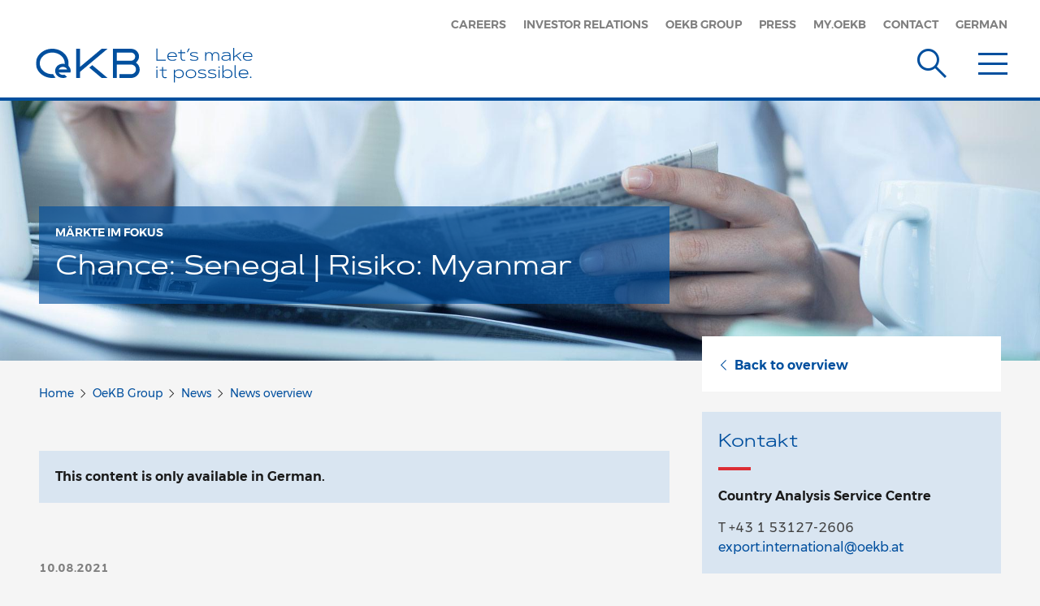

--- FILE ---
content_type: text/html;charset=UTF-8
request_url: https://www.oekb.at/en/oekb-group/news-und-wissen/news/2021/maerkte-im-fokus-senegal-myanmar.html
body_size: 13072
content:
<!DOCTYPE html>
    <!--[if lt IE 7 ]> <html xml:lang="en" lang="en" class="no-js wf-loading ie6"> <![endif]-->
    <!--[if IE 7 ]>    <html xml:lang="en" lang="en" class="no-js wf-loading ie7"> <![endif]-->
    <!--[if IE 8 ]>    <html xml:lang="en" lang="en" class="no-js wf-loading ie8"> <![endif]-->
    <!--[if IE 9 ]>    <html xml:lang="en" lang="en" class="no-js wf-loading ie9"> <![endif]-->
    <!--[if (gt IE 9)|!(IE)]><!--> <html xml:lang="en" lang="en" class="no-js wf-loading"> <!--<![endif]-->
    <head>


<title>Chance: Senegal | Risiko: Myanmar</title>
<meta charset="utf-8" />
<meta name="viewport" content="width=device-width, initial-scale=1" />
<meta name="description" content="Österreichische Exporte gehen in fast alle Länder der Welt. Informationen über die wirtschaftliche und politische Situation vor Ort helfen heimischen Unternehmen, das Risiko besser einzuschätzen und die richtigen Instrumente für eine Minimierung dieser Risiken zu wählen. Werfen Sie gemeinsam mit unserem Expertenteam diesmal einen Blick auf Senegal und Myanmar." />


<meta property="og:image" content="https://www.oekb.at/.imaging/default/dam/oekb/Bilder/Content-News/Maerkte-im-Fokus/Senegal-Myanmar/maerkte-im-fokus-som.jpg/jcr:content.jpg"/>
<meta property="og:image:secure_url" content="https://www.oekb.at/.imaging/default/dam/oekb/Bilder/Content-News/Maerkte-im-Fokus/Senegal-Myanmar/maerkte-im-fokus-som.jpg/jcr:content.jpg"/>
<meta property="og:image:type" content="image/jpeg"/>
<meta property="og:image:width" content="1200"/>
<meta property="og:image:height" content="628"/>
<meta property="og:title" content="Chance: Senegal | Risiko: Myanmar"/>
<meta property="og:description" content="Österreichische Exporte gehen in fast alle Länder der Welt. Informationen über die wirtschaftliche und politische Situation vor Ort helfen heimischen Unternehmen, das Risiko besser einzuschätzen und die richtigen Instrumente für eine Minimierung dieser Risiken zu wählen. Werfen Sie gemeinsam mit unserem Expertenteam diesmal einen Blick auf Senegal und Myanmar."/>
<meta property="og:type" content="Website"/>



    <meta name="google-site-verification" content="LFKOcV6XBUpOjtyGVxFAjNI0jnonvz18GFQpRw-TF8M" />

<!--[if IE]>
<meta http-equiv="X-UA-Compatible" content="IE=edge,chrome=1" />
<![endif]-->

    <link rel="shortcut icon" type="image/png" sizes="32x32" href="/dam/jcr:eb7b0348-93d4-48fd-aa51-588b22ee998b/OeKB-favicon-32x32%20(002).jpg">
    <link rel="apple-touch-icon" sizes="152x152" href="/dam/jcr:6c203586-cead-4051-b9ce-4be75584f095/OeKB-favicon-iOs-152x152%20(002).jpg">
<script>
  function captchaValidation(solution) {
      console.log("Captcha finished with solution " + solution);
      $('form[method="post"]').submit();
  }
</script>
    
<link rel="stylesheet" type="text/css" href="/.resources/oekb/resources/css/oekb-bundle~2025-12-22-13-13-04-000~cache.css" media="all" />
    





    <!-- tracker disabled -->

    </head>

    <body>
        <!--[if lt IE 7]>
            <p class="browsehappy">You are using an <strong>outdated</strong> browser. Please <a href="https://browsehappy.com/">upgrade your browser</a> to improve your experience.</p>
        <![endif]-->


<header>
    <div class="container">
        <div class="logo">
            <a href="/en/">
<img src="/dam/jcr:e6e0b90b-d47e-4243-ab2e-9970e39586b1/oekb-logo-en-768-1920px.svg" alt="OeKB To help business grow" class="hidden-xs" ><img src="/.imaging/default/dam/oekb/Bilder/Logos/logo-mobile.png/jcr:content.jpg" alt="OeKB Logo Mobile" class="visible-xs" >            </a>
        </div>



        <nav class="top hidden-xs">
            <ul>
                        <li>
                            <a href="/en/jobs-und-karriere.html" title="Careers" >
                                Careers
                            </a>
                        </li>
                        <li>
                            <a href="/en/investor-relations.html" title="Investor Relations" >
                                Investor Relations
                            </a>
                        </li>
                        <li>
                            <a href="/en/oekb-group/oekb-group-overview.html" title="OeKB Group" >
                                OeKB Group
                            </a>
                        </li>
                        <li>
                            <a href="/en/oekb-group/presse.html" title="Press" >
                                Press
                            </a>
                        </li>
                        <li>
                            <a href="https://my.oekb.at" title="my.oekb" target="_blank">
                                my.oekb
                            </a>
                        </li>
                        <li>
                            <a href="/en/contact-centre.html" title="Contact" >
                                Contact
                            </a>
                        </li>
                <li>
    <a href="/oekb-gruppe/news-und-wissen/news/2021/maerkte-im-fokus-senegal-myanmar.html">German</a>
                </li>
            </ul>
        </nav>

        <button class="main-navigation-search" type="button" data-toggle="modal" data-target="#modal-search" aria-label="Suche">
            <span class="icomoon icon-suche" aria-hidden="true"></span>
        </button>

        <button class="main-navigation-toggle" type="button" aria-label="Menu">
            <span class="icomoon icon-menu" aria-hidden="true"></span>
        </button>

        <button class="main-navigation-toggle fixed" type="button" aria-label="Menu">
            <span class="icomoon icon-menu" aria-hidden="true"></span>
        </button>

    </div>
</header>

<nav class="main">
    <div class="top-wrapper visible-xs">
        <div class="container">
            <ul class="tertiary">
                <li>
    <a href="/oekb-gruppe/news-und-wissen/news/2021/maerkte-im-fokus-senegal-myanmar.html#nav-main">German</a>
                </li>
            </ul>

            <div class="search-input-wrapper autocomplete-wrapper">
<form method="get" action="/en/suche.html">
    <input type="search" name="query" placeholder="Search" aria-label="Suchtext" data-min-chars="3" data-autocomplete-url="">

    <button type="submit" aria-label="Suchen">
        <span class="icomoon icon-suche" aria-hidden="true"></span>
    </button>
</form>

                <ul class="dropdown-menu">
                </ul>
            </div>
        </div>
    </div>

    <div class="business-area-wrapper">
        <div class="container">
            <div class="row">
                <div class="col">
                    <div class="business-area business-area-1">
                        <div class="collapse-toggle-wrapper">
                            <a class="headline" href="/en/export-services.html">
                                <h3>
                                Export<br/>Services
                                </h3>
                            </a>

                            <button class="collapsed" type="button" data-toggle="collapse" data-target="#main-navigation-collapse-11" aria-expanded="false"
                                    aria-controls="main-navigation-collapse-11" aria-label="Open">
                                <span class="icomoon icon-plus closed" aria-hidden="true"></span>
                                <span class="icomoon icon-minus open" aria-hidden="true"></span>
                            </button>
                        </div>

                        <div id="main-navigation-collapse-11" class="collapse">
                            <div class="collapse-inner">
                                <ul class="primary">
                                        <li>
                                            <a href="/en/export-services/financing-of-working-capital-loan.html">
                                            Financing of working capital loan
                                            </a>
                                        </li>
                                        <li>
                                            <a href="/en/export-services/covering-and-financing-exports.html">
                                            Covering and financing exports
                                            </a>
                                        </li>
                                        <li>
                                            <a href="/en/export-services/covering-and-financing-investments-and-participation.html">
                                            Covering and financing investments and participation
                                            </a>
                                        </li>
                                        <li>
                                            <a href="/en/export-services/international-financing-cooperation.html">
                                            International financing cooperation
                                            </a>
                                        </li>
                                </ul>
                                <ul class="secondary">
                                        <li>
                                            <a href="/en/export-services/faq-ergaenzungs-krr.html">
                                            FAQ: Special KRR 
                                            </a>
                                        </li>
                                        <li>
                                            <a href="/en/export-services/ukraine-fazilitaet.html">
                                            Unterstützung für Ukraine-Geschäft
                                            </a>
                                        </li>
                                        <li>
                                            <a href="/en/export-services/about-oekb-export-services.html">
                                            About OeKB Export Services
                                            </a>
                                        </li>
                                        <li>
                                            <a href="/en/export-services/documents-calculators-and-online-tools.html">
                                            Documents, calculators &amp; online Export Services
                                            </a>
                                        </li>
                                        <li>
                                            <a href="/en/export-services/information-for-banks.html">
                                            Information for banks
                                            </a>
                                        </li>
                                        <li>
                                            <a href="/en/export-services/interest-rate-overview.html">
                                            Interest rates for export financing 
                                            </a>
                                        </li>
                                        <li>
                                            <a href="/en/export-services/country-information.html">
                                            Country information
                                            </a>
                                        </li>
                                        <li>
                                            <a href="/en/export-services/schadensabwicklung.html">
                                            Claim processing
                                            </a>
                                        </li>
                                        <li>
                                            <a href="/en/export-services/service-finder.html">
                                            Service Finder
                                            </a>
                                        </li>
                                        <li>
                                            <a href="/en/export-services/erfolgsstories.html">
                                            Success Stories
                                            </a>
                                        </li>
                                        <li>
                                            <a href="/en/export-services/markets-in-focus.html">
                                            Markets in focus
                                            </a>
                                        </li>
                                </ul>
                            </div>
                        </div>
                    </div>
                </div>
                <div class="col">
                    <div class="business-area business-area-2">
                        <div class="collapse-toggle-wrapper">
                            <a class="headline" href="/en/capital-market-services.html">
                                <h3>
                                Capital Market<br/>Services
                                </h3>
                            </a>

                            <button class="collapsed" type="button" data-toggle="collapse" data-target="#main-navigation-collapse-12" aria-expanded="false"
                                    aria-controls="main-navigation-collapse-12" aria-label="Open">
                                <span class="icomoon icon-plus closed" aria-hidden="true"></span>
                                <span class="icomoon icon-minus open" aria-hidden="true"></span>
                            </button>
                        </div>

                        <div id="main-navigation-collapse-12" class="collapse">
                            <div class="collapse-inner">
                                <ul class="primary">
                                        <li>
                                            <a href="/en/capital-market-services/notifications-and-filing-documents.html">
                                            Notifications and filing
                                            </a>
                                        </li>
                                        <li>
                                            <a href="/en/capital-market-services/our-range-of-data-knowledge-creates-an-advantage.html">
                                            Our range of data
                                            </a>
                                        </li>
                                        <li>
                                            <a href="/en/capital-market-services/isin-allocation.html">
                                            ISIN allocation
                                            </a>
                                        </li>
                                        <li>
                                            <a href="/en/capital-market-services/government-bond-and-atb-auctions.html">
                                            Government Bond - and Austrian Treasury Bill auctions
                                            </a>
                                        </li>
                                        <li>
                                            <a href="/en/capital-market-services/securities-administration-and-processing.html">
                                            Securities administration and processing
                                            </a>
                                        </li>
                                </ul>
                                <ul class="secondary">
                                        <li>
                                            <a href="/en/capital-market-services/about-oekb-capital-market-services.html">
                                            About OeKB Capital Market Services
                                            </a>
                                        </li>
                                        <li>
                                            <a href="/en/capital-market-services/online-services.html">
                                            Online Services
                                            </a>
                                        </li>
                                        <li>
                                            <a href="/en/capital-market-services/ict-incident.html">
                                            ICT Incident
                                            </a>
                                        </li>
                                </ul>
                            </div>
                        </div>
                    </div>
                </div>
                    <div class="clearfix visible-sm"></div>
                <div class="col">
                    <div class="business-area business-area-3">
                        <div class="collapse-toggle-wrapper">
                            <a class="headline" href="/en/energy-market-services.html">
                                <h3>
                                Energy Market <br/>Services
                                </h3>
                            </a>

                            <button class="collapsed" type="button" data-toggle="collapse" data-target="#main-navigation-collapse-13" aria-expanded="false"
                                    aria-controls="main-navigation-collapse-13" aria-label="Open">
                                <span class="icomoon icon-plus closed" aria-hidden="true"></span>
                                <span class="icomoon icon-minus open" aria-hidden="true"></span>
                            </button>
                        </div>

                        <div id="main-navigation-collapse-13" class="collapse">
                            <div class="collapse-inner">
                                <ul class="primary">
                                        <li>
                                            <a href="/en/energy-market-services/-general-clearing-member--services-with-the--european-commodity-clearing---ecc-.html">
                                            General Clearing Member Services
                                            </a>
                                        </li>
                                        <li>
                                            <a href="/en/energy-market-services/clearing-and-risk-management.html">
                                            Clearing and Risk Management
                                            </a>
                                        </li>
                                        <li>
                                            <a href="/en/energy-market-services/settlementbank-services.html">
                                            Settlement Bank Services
                                            </a>
                                        </li>
                                </ul>
                            </div>
                        </div>
                    </div>
                </div>
                    <div class="clearfix visible-md"></div>
                <div class="col">
                    <div class="business-area business-area-4">
                        <div class="collapse-toggle-wrapper">
                            <a class="headline" href="/en/development-financing.html">
                                <h3>
                                Development <br/>Financing
                                </h3>
                            </a>

                            <button class="collapsed" type="button" data-toggle="collapse" data-target="#main-navigation-collapse-14" aria-expanded="false"
                                    aria-controls="main-navigation-collapse-14" aria-label="Open">
                                <span class="icomoon icon-plus closed" aria-hidden="true"></span>
                                <span class="icomoon icon-minus open" aria-hidden="true"></span>
                            </button>
                        </div>

                        <div id="main-navigation-collapse-14" class="collapse">
                            <div class="collapse-inner">
                                <ul class="primary">
                                        <li>
                                            <a href="/en/development-financing/investment-financing.html">
                                            Investment Financing
                                            </a>
                                        </li>
                                        <li>
                                            <a href="/en/development-financing/equity-participations.html">
                                            Equity Participations
                                            </a>
                                        </li>
                                        <li>
                                            <a href="/en/development-financing/business-advisory-services.html">
                                            Business Advisory Services
                                            </a>
                                        </li>
                                        <li>
                                            <a href="/en/development-financing/soft-loans.html">
                                            Soft Loans
                                            </a>
                                        </li>
                                </ul>
                            </div>
                        </div>
                    </div>
                </div>
                <div class="col">
                    <div class="business-area business-area-5">
                        <div class="collapse-toggle-wrapper">
                            <a class="headline" href="/en/tourism-services.html">
                                <h3>
                                Tourism<br/>Services
                                </h3>
                            </a>

                            <button class="collapsed" type="button" data-toggle="collapse" data-target="#main-navigation-collapse-15" aria-expanded="false"
                                    aria-controls="main-navigation-collapse-15" aria-label="Open">
                                <span class="icomoon icon-plus closed" aria-hidden="true"></span>
                                <span class="icomoon icon-minus open" aria-hidden="true"></span>
                            </button>
                        </div>

                        <div id="main-navigation-collapse-15" class="collapse">
                            <div class="collapse-inner">
                                <ul class="primary">
                                        <li>
                                            <a href="/en/tourism-services/working-capital-loan-tourism.html">
                                            Working capital loan
                                            </a>
                                        </li>
                                        <li>
                                            <a href="/en/tourism-services/exportinvest-hotel.html">
                                            Exportinvest Hotel
                                            </a>
                                        </li>
                                        <li>
                                            <a href="/en/tourism-services/top-tourism-credit.html">
                                            OeHT-Investitionskredit
                                            </a>
                                        </li>
                                        <li>
                                            <a href="/en/tourism-services/erp-credits.html">
                                            ERP credits
                                            </a>
                                        </li>
                                </ul>
                            </div>
                        </div>
                    </div>
                </div>
            </div>
        </div>
    </div>

    <div class="bottom-wrapper">
        <div class="container">
            <div class="row">
                <div class="col">
                    <div class="bottom-wrapper-col">
                        <div class="collapse-toggle-wrapper">
                            <ul class="primary">
                                <li class="no-br">
                                    <a href="/en/oekb-group/news-und-wissen/news/2026.html">
                                        OeKB Group
                                    </a>
                                </li>
                            </ul>

                            <button class="collapsed" type="button" data-toggle="collapse" data-target="#main-navigation-collapse-25"
                                    aria-expanded="false" aria-controls="main-navigation-collapse-25" aria-label="Öffnen">
                                <span class="icomoon icon-plus closed" aria-hidden="true"></span>
                                <span class="icomoon icon-minus open" aria-hidden="true"></span>
                            </button>
                        </div>

                        <div id="main-navigation-collapse-25" class="collapse">
                            <div class="collapse-inner">
                                <ul class="secondary">
                                    <li class="no-br">
                                        <a href="/en/oekb-group/news-und-wissen/news/2026.html">
                                            News 
                                        </a>
                                    </li>
                                    <li class="no-br">
                                        <a href="/en/oekb-group/events.html">
                                            Events 
                                        </a>
                                    </li>
                                    <li class="no-br">
                                        <a href="/en/oekb-group/oekb-group-overview.html">
                                            An Overview of the OeKB Group
                                        </a>
                                    </li>
                                    <li class="no-br">
                                        <a href="/en/oekb-group/oekb-ag.html">
                                            OeKB AG
                                        </a>
                                    </li>
                                    <li class="no-br">
                                        <a href="/en/oekb-group/our-commitment.html">
                                            Our Commitment
                                        </a>
                                    </li>
                                    <li class="no-br">
                                        <a href="/en/oekb-group/presse.html">
                                            Press 
                                        </a>
                                    </li>
                                    <li class="no-br">
                                        <a href="/en/oekb-group/account-management-and-online-access-.html">
                                            Account Management and Online Access 
                                        </a>
                                    </li>
                                </ul>
                            </div>
                        </div>
                    </div>
                </div>
                <div class="col">
                    <div class="bottom-wrapper-col">
                        <div class="collapse-toggle-wrapper">
                            <ul class="primary">
                                <li class="no-br">
                                    <a href="/en/weitere-serviceangebote.html">
                                        Other Services
                                    </a>
                                </li>
                            </ul>

                            <button class="collapsed" type="button" data-toggle="collapse" data-target="#main-navigation-collapse-26"
                                    aria-expanded="false" aria-controls="main-navigation-collapse-26" aria-label="Öffnen">
                                <span class="icomoon icon-plus closed" aria-hidden="true"></span>
                                <span class="icomoon icon-minus open" aria-hidden="true"></span>
                            </button>
                        </div>

                        <div id="main-navigation-collapse-26" class="collapse">
                            <div class="collapse-inner">
                                <ul class="secondary">
                                    <li class="no-br">
                                        <a href="/en/weitere-serviceangebote/blockchain-validation.html">
                                            Blockchain Validation
                                        </a>
                                    </li>
                                    <li class="no-br">
                                        <a href="/en/weitere-serviceangebote/seminarangebote.html">
                                            Seminars
                                        </a>
                                    </li>
                                    <li class="no-br">
                                        <a href="/en/weitere-serviceangebote/your-event-at-the-reitersaal.html">
                                            Reitersaal Rental
                                        </a>
                                    </li>
                                </ul>
                            </div>
                        </div>
                    </div>
                </div>
                <div class="col">
                    <div class="bottom-wrapper-col">
                        <div class="collapse-toggle-wrapper">
                            <ul class="primary">
                                <li class="no-br">
                                    <a href="/en/oekb-esg-data-hub.html">
                                        OeKB &gt; ESG Data Hub
                                    </a>
                                </li>
                            </ul>

                            <button class="collapsed" type="button" data-toggle="collapse" data-target="#main-navigation-collapse-27"
                                    aria-expanded="false" aria-controls="main-navigation-collapse-27" aria-label="Öffnen">
                                <span class="icomoon icon-plus closed" aria-hidden="true"></span>
                                <span class="icomoon icon-minus open" aria-hidden="true"></span>
                            </button>
                        </div>

                        <div id="main-navigation-collapse-27" class="collapse">
                            <div class="collapse-inner">
                                <ul class="secondary">
                                    <li class="no-br">
                                        <a href="/en/oekb-esg-data-hub/ueber-esg.html">
                                            About ESG
                                        </a>
                                    </li>
                                    <li class="no-br">
                                        <a href="/en/oekb-esg-data-hub/der-fragebogen.html">
                                            The Questionnaire
                                        </a>
                                    </li>
                                    <li class="no-br">
                                        <a href="/en/oekb-esg-data-hub/esg-zusammenfassung.html">
                                            The ESG Summary
                                        </a>
                                    </li>
                                    <li class="no-br">
                                        <a href="/en/oekb-esg-data-hub/esg-report.html">
                                            The ESG Report
                                        </a>
                                    </li>
                                    <li class="no-br">
                                        <a href="/en/oekb-esg-data-hub/esgeasyai.html">
                                            ESGEasyAI
                                        </a>
                                    </li>
                                    <li class="no-br">
                                        <a href="/en/oekb-esg-data-hub/vsme-addon.html">
                                            VSME-AddOn
                                        </a>
                                    </li>
                                    <li class="no-br">
                                        <a href="/en/oekb-esg-data-hub/fuer-banken.html">
                                            For Banks
                                        </a>
                                    </li>
                                    <li class="no-br">
                                        <a href="/en/oekb-esg-data-hub/esg-kundenwoertlich.html">
                                            KUNDENwörtlich (in German)
                                        </a>
                                    </li>
                                    <li class="no-br">
                                        <a href="/en/oekb-esg-data-hub/faq-oekb-esg-data-hub.html">
                                            FAQ
                                        </a>
                                    </li>
                                </ul>
                            </div>
                        </div>
                    </div>
                </div>
                <div class="clearfix visible-sm"></div>
                <hr class="visible-sm">

                <div class="col">
                    <div class="bottom-wrapper-col">
                        <ul class="primary">
                            <li class="no-br">
                                <a href="/en/investor-relations.html">
                                    Investor Relations
                                </a>
                            </li>
                            <li class="no-br">
                                <a href="/en/jobs-und-karriere.html">
                                    Jobs and Careers
                                </a>
                            </li>
                            <li class="no-br">
                                <a href="/en/oekb-group/presse.html">
                                    Press 
                                </a>
                            </li>
                            <li class="no-br">
                                <a href="/en/oekb-group/news-und-wissen.html">
                                    News 
                                </a>
                            </li>
                            <li class="no-br">
                                <a href="/en/contact-centre.html">
                                    Contact Centre
                                </a>
                            </li>
                        </ul>
                    </div>
                </div>
            </div>
        </div>
    </div>

    <button class="main-navigation-toggle" type="button" aria-label="Menu">
        <span class="icomoon icon-schliessen" aria-hidden="true"></span>
    </button>
</nav>





    <section class="image-header image-header-content">
        <div class="text-wrapper">
                <div class="top-headline-wrapper">
                    <div class="container">
                        <div class="row">
                            <div class="col-md-8">
                                <h4>
                                    <span>Märkte im Fokus</span>
                                </h4>
                            </div>
                        </div>
                    </div>
                </div>
                <div class="headline-wrapper">
                    <div class="container">
                        <div class="row">
                            <div class="col-md-8">
                                <h1>
                                    <span>Chance: Senegal | Risiko: Myanmar</span>
                                </h1>
                            </div>
                        </div>
                    </div>
                </div>
        </div>






        <div class="image picturefill-background" aria-label="Background">
                <span data-src="/.imaging/default/dam/oekb/Bilder/Header/Home-Gruppe-Weiteres/Header_55_Zeitungsleser_1.jpg/jcr:content.jpg"></span>
                <span data-src="/.imaging/mte/oekb-theme/1280/dam/oekb/Bilder/Header/Home-Gruppe-Weiteres/Header_55_Zeitungsleser_2.jpg/jcr:content/Header_55_Zeitungsleser_2.jpg" data-media="(max-width: 1279px)"></span>
                <span data-src="/.imaging/mte/oekb-theme/1024/dam/oekb/Bilder/Header/Home-Gruppe-Weiteres/Header_55_Zeitungsleser_3.jpg/jcr:content/Header_55_Zeitungsleser_3.jpg" data-media="(max-width: 1023px)"></span>
                <span data-src="/.imaging/mte/oekb-theme/768/dam/oekb/Bilder/Header/Home-Gruppe-Weiteres/Header_55_Zeitungsleser_4.jpg/jcr:content/Header_55_Zeitungsleser_4.jpg" data-media="(max-width: 767px)"></span>
        </div>

    </section>

<main class="content" role="main">
    <div class="container">
        <div class="row">
            <div class="col-md-8">



<div class="sub-navigation-wrapper top visible-sm visible-xs ">
    <nav class="sub business-area-0">
        <div class="line"></div>

        <a class="back-link" href="/en/oekb-group/news-und-wissen/news/2021.html">
            <span class="icomoon icon-pfeil-l" aria-hidden="true"></span> Zurück
        </a>
    </nav>
</div>


<ol class="breadcrumb">
    <li>
              <a href="/en/">Home</a>
    </li>
    <li>
              <a href="/en/oekb-group.html">OeKB Group</a>
    </li>
    <li>
              <a href="/en/oekb-group/news-und-wissen.html">News </a>
    </li>
    <li>
              <a href="/en/oekb-group/news-und-wissen/news.html">News overview</a>
    </li>
</ol>

<section class="language-notice content-area">
    <p>
        This content is only available in German.
    </p>
</section>

    <div class="news-date business-area-1">
        10.08.2021
    </div>

<section class="content intro content-area">
<p>Die Liste der L&auml;nder, in die &ouml;sterreichische Exporteure ihre Waren und Leistungen liefern, ist lang. Fundierte Informationen &uuml;ber die wirtschaftliche und politische Situation in diesen M&auml;rkten helfen heimischen Unternehmen, das Risiko besser einzusch&auml;tzen und die richtigen Instrumente f&uuml;r eine Minimierung dieser Risiken zu w&auml;hlen. Unser&nbsp;L&auml;nderanalyseteam hat die wichtigsten Exportm&auml;rkte &Ouml;sterreichs immer im Blick. In unserer Serie #M&auml;rkteImFokus erfahren auch Sie, welcher Markt aktuell Chancen bietet und wo auf erh&ouml;htes Risiko zu achten ist.</p>

<p>Werfen Sie gemeinsam mit unserem Expertenteam diesmal einen Blick auf interessante Zahlen, Daten und Fakten zu <u><a class="external" href="http://www.oekb.at/oekb-gruppe/news-und-wissen/news/2021/maerkte-im-fokus-senegal-myanmar#senegal">Senegal</a></u> und <u><a class="external" href="http://www.oekb.at/oekb-gruppe/news-und-wissen/news/2021/maerkte-im-fokus-senegal-myanmar#myanmar">Myanmar</a></u>.</p>

</section>
<section class="content content-area" id="senegal">
    <h2>
        Senegal - Am Weg zur &quot;Emerging Economy&quot;
    </h2>

<div class="content-image-wrapper">
    <div class="content-image full">
<img src="/.imaging/mte/oekb-theme/776/dam/oekb/Bilder/Content-News/Maerkte-im-Fokus/Senegal-Myanmar/header-senegal.png/jcr:content/header-senegal.png" alt="" >

    </div>

    

</div>


</section>
<section class="content content-area">
<h4>Wirtschaftliche Situation: gute Entwicklung dank Reform- und&nbsp;Infrastrukturvorhaben</h4>

<p>Der Senegal ist eines der bestentwickelten L&auml;nder Westafrikas und&nbsp;z&auml;hlt trotzdem&nbsp;weiterhin zu den 46 &auml;rmsten L&auml;ndern der Welt (Least Developed Countries - LDCs). Das Land ist gekennzeichnet durch einen breiten&nbsp;informellen&nbsp;Sektor, eine starke Importabh&auml;ngigkeit - vor allem bei &Ouml;l und&nbsp;Nahrungsmitteln, eine ungleiche Einkommensverteilung (Stadt-Land Gef&auml;lle) und mangelnde Energieversorgung.</p>

<p>Mehr als zwei Drittel der Bev&ouml;lkerung leben von der Landwirtschaft, die jedoch lediglich 15 % zum BIP beitr&auml;gt. Die wichtigsten Exportg&uuml;ter sind Mineral&ouml;lprodukte, Phosphate, Fische und Erdn&uuml;sse. Besonders im Phosphor-Sektor wird das volle Potenzial des Landes noch nicht ausgesch&ouml;pft.</p>

<p>Internationale Investoren sowie zahlreiche Infrastrukturprojekte sorgen aktuell f&uuml;r eine starke wirtschaftliche Belebung. Durch den &bdquo;Entwicklungsplan Senegal&ldquo;, einem Reform- und Investitionsprogramm,&nbsp;soll das Land bis 2035 den Status einer &bdquo;Emerging Economy&ldquo; erreichen. Vor wenigen Jahren entdeckte Gas- und &Ouml;lreserven sollten positiv zu weiterem Wachstum beitragen.</p>

</section>
<section class="content content-area">

<div class="content-quote image left">
    <div class="text-image-wrapper">
        <div class="text-wrapper">
            <div class="quote-text">
                Die ab 2023 erwarteten Einnahmen aus den neu erschlossenen Öl- und Gasfeldern, eine ausreichende Energieversorgung sowie hohe Investitionen in die Infrastruktur dürften die wirtschaftliche Entwicklung des stabilsten westafrikanischen Landes in den kommenden Jahren deutlich beschleunigen.
            </div>

            <div class="quote-author">
                Gerald Mayer
                    <br /> Länderexperte
            </div>
        </div>

        <div class="image-wrapper">
<img src="/.imaging/mte/oekb-theme/300/dam/oekb/Bilder/Portraits/Laenderexperten/Mayer-Gerald.jpg/jcr:content/Mayer-Gerald.jpg" alt="" >        </div>
    </div>
</div>
</section>
<section class="content content-area">
<h4>Politisches Risiko: vorhanden, aber vergleichsweise gering&nbsp;</h4>

<p>Strenge Corona-Ma&szlig;nahmen inkl. einer n&auml;chtlichen Ausgangssperre&nbsp;m&uuml;ndeten im Fr&uuml;hjahr 2020 in tagelange Massenproteste. Auch die kurzfristige Verhaftung eines Oppositionsf&uuml;hrers im M&auml;rz 2021 sorgte f&uuml;r gewaltsame Ausschreitungen.&nbsp;</p>

<p>Trotzdem ist der Senegal, seit 1960 unabh&auml;ngig, eines der politisch stabilsten L&auml;nder der Region und das einzige Land Westafrikas, in dem es noch nie einen Milit&auml;rputsch gab. Der Machtwechsel von Langzeitpr&auml;sident Wade zu&nbsp;Macky Sall bei den Pr&auml;sidentenwahlen 2012 verlief relativ friedlich.&nbsp;Pr&auml;sident Sall wurde 2019 bereits im ersten Wahldurchgang f&uuml;r eine zweite Amtsperiode - bis 2024 -&nbsp;wiedergew&auml;hlt.</p>

<div class="table-responsive">
<table class="table" style="width: 100%;">
	<tbody>
		<tr>
			<td><strong>+ St&auml;rken</strong></td>
			<td><strong><span style="font-size:12.0pt"><span style="font-family:Roboto">&ndash;</span></span>&nbsp;Schw&auml;chen&nbsp;</strong></td>
		</tr>
		<tr>
			<td>
			<ul>
				<li>Unterschiedlichste internationale Investoren tragen zur Wirtschaftsentwicklung bei</li>
				<li>Trotz Protesten in Dakar insgesamt hohe politische Stabilit&auml;t</li>
				<li>Gute Infrastruktur erm&ouml;glicht Rolle als regionales Handels-Drehkreuz</li>
			</ul>
			</td>
			<td>
			<ul>
				<li>Ineffizienzen und Korruption in der &ouml;ffentlichen Verwaltung</li>
				<li>Starkes Stadt-Land-Gef&auml;lle sorgt f&uuml;r soziale Spannungen</li>
				<li>Anf&auml;lligkeit f&uuml;r Folgen des Klimawandels</li>
			</ul>
			</td>
		</tr>
	</tbody>
</table>
</div>

<p>&nbsp;</p>

</section>




<section class="content-image-gallery multiple content-area">
    <h2>
        Zahlen, Daten, Fakten
    </h2>

    <div class="slider-wrapper">
        <div class="slider-list-wrapper">
            <div class="slider-list">
<div class="slider-item">
        <div class="image-wrapper">
            <a href="" target="_blank"  data-toggle="modal" data-target="#modal-gallery-1" data-slide="0">
                <img src="" data-lazy="/.imaging/mte/oekb-theme/1184/dam/oekb/Bilder/Galerien/Maerkte-im-Fokus/Senegal/Bevoelkerung-Senegal.png/jcr:content/Bevoelkerung-Senegal.png" alt="">
            </a>
        </div>
</div>
<div class="slider-item">
        <div class="image-wrapper">
            <a href="" target="_blank"  data-toggle="modal" data-target="#modal-gallery-1" data-slide="1">
                <img src="" data-lazy="/.imaging/mte/oekb-theme/1184/dam/oekb/Bilder/Galerien/Maerkte-im-Fokus/Senegal/BIP-Senegal.png/jcr:content/BIP-Senegal.png" alt="">
            </a>
        </div>
</div>
<div class="slider-item">
        <div class="image-wrapper">
            <a href="" target="_blank"  data-toggle="modal" data-target="#modal-gallery-1" data-slide="2">
                <img src="" data-lazy="/.imaging/mte/oekb-theme/1184/dam/oekb/Bilder/Galerien/Maerkte-im-Fokus/Senegal/Exporte-Senegal.png/jcr:content/Exporte-Senegal.png" alt="">
            </a>
        </div>
</div>
<div class="slider-item">
        <div class="image-wrapper">
            <a href="" target="_blank"  data-toggle="modal" data-target="#modal-gallery-1" data-slide="3">
                <img src="" data-lazy="/.imaging/mte/oekb-theme/1184/dam/oekb/Bilder/Galerien/Maerkte-im-Fokus/Senegal/Importe-Senegal.png/jcr:content/Importe-Senegal.png" alt="">
            </a>
        </div>
</div>
<div class="slider-item">
        <div class="image-wrapper">
            <a href="" target="_blank"  data-toggle="modal" data-target="#modal-gallery-1" data-slide="4">
                <img src="" data-lazy="/.imaging/mte/oekb-theme/1184/dam/oekb/Bilder/Galerien/Maerkte-im-Fokus/Senegal/HDI-Senegal.png/jcr:content/HDI-Senegal.png" alt="">
            </a>
        </div>
</div>
<div class="slider-item">
        <div class="image-wrapper">
            <a href="" target="_blank"  data-toggle="modal" data-target="#modal-gallery-1" data-slide="5">
                <img src="" data-lazy="/.imaging/mte/oekb-theme/1184/dam/oekb/Bilder/Galerien/Maerkte-im-Fokus/Senegal/CPI-Senegal.png/jcr:content/CPI-Senegal.png" alt="">
            </a>
        </div>
</div>
<div class="slider-item">
        <div class="image-wrapper">
            <a href="" target="_blank"  data-toggle="modal" data-target="#modal-gallery-1" data-slide="6">
                <img src="" data-lazy="/.imaging/mte/oekb-theme/1184/dam/oekb/Bilder/Galerien/Maerkte-im-Fokus/Senegal/WRI-Senegal.png/jcr:content/WRI-Senegal.png" alt="">
            </a>
        </div>
</div>
            </div>
        </div>

            <div class="bottom-wrapper">

                <div class="number-wrapper">
                        Images <span class="current"></span> from <span class="total"></span>
                </div>
            </div>

        <button class="slider-control prev" role="button">
            <span class="icomoon icon-pfeil-l-slider"></span>
        </button>

        <button class="slider-control next" role="button">
            <span class="icomoon icon-pfeil-r-slider"></span>
        </button>
    </div>
</section>


    <div class="modal fade modal-gallery" id="modal-gallery-1" tabindex="-1">
        <div class="modal-dialog">
            <div class="container">
                <div class="slider-wrapper">
                    <div class="slider-list-wrapper">
                        <div class="slider-list">
<div class="slider-item">
    <div class="image-wrapper">
        <img src="" data-lazy="/.imaging/mte/oekb-theme/1184/dam/oekb/Bilder/Galerien/Maerkte-im-Fokus/Senegal/Bevoelkerung-Senegal.png/jcr:content/Bevoelkerung-Senegal.png" alt="" >
        <div class="bottom-wrapper">
            <div class="number-wrapper">
            Image <span>1</span> from <span>7</span>
            </div>
        </div>
    </div>
</div>
<div class="slider-item">
    <div class="image-wrapper">
        <img src="" data-lazy="/.imaging/mte/oekb-theme/1184/dam/oekb/Bilder/Galerien/Maerkte-im-Fokus/Senegal/BIP-Senegal.png/jcr:content/BIP-Senegal.png" alt="" >
        <div class="bottom-wrapper">
            <div class="number-wrapper">
            Image <span>2</span> from <span>7</span>
            </div>
        </div>
    </div>
</div>
<div class="slider-item">
    <div class="image-wrapper">
        <img src="" data-lazy="/.imaging/mte/oekb-theme/1184/dam/oekb/Bilder/Galerien/Maerkte-im-Fokus/Senegal/Exporte-Senegal.png/jcr:content/Exporte-Senegal.png" alt="" >
        <div class="bottom-wrapper">
            <div class="number-wrapper">
            Image <span>3</span> from <span>7</span>
            </div>
        </div>
    </div>
</div>
<div class="slider-item">
    <div class="image-wrapper">
        <img src="" data-lazy="/.imaging/mte/oekb-theme/1184/dam/oekb/Bilder/Galerien/Maerkte-im-Fokus/Senegal/Importe-Senegal.png/jcr:content/Importe-Senegal.png" alt="" >
        <div class="bottom-wrapper">
            <div class="number-wrapper">
            Image <span>4</span> from <span>7</span>
            </div>
        </div>
    </div>
</div>
<div class="slider-item">
    <div class="image-wrapper">
        <img src="" data-lazy="/.imaging/mte/oekb-theme/1184/dam/oekb/Bilder/Galerien/Maerkte-im-Fokus/Senegal/HDI-Senegal.png/jcr:content/HDI-Senegal.png" alt="" >
        <div class="bottom-wrapper">
            <div class="number-wrapper">
            Image <span>5</span> from <span>7</span>
            </div>
        </div>
    </div>
</div>
<div class="slider-item">
    <div class="image-wrapper">
        <img src="" data-lazy="/.imaging/mte/oekb-theme/1184/dam/oekb/Bilder/Galerien/Maerkte-im-Fokus/Senegal/CPI-Senegal.png/jcr:content/CPI-Senegal.png" alt="" >
        <div class="bottom-wrapper">
            <div class="number-wrapper">
            Image <span>6</span> from <span>7</span>
            </div>
        </div>
    </div>
</div>
<div class="slider-item">
    <div class="image-wrapper">
        <img src="" data-lazy="/.imaging/mte/oekb-theme/1184/dam/oekb/Bilder/Galerien/Maerkte-im-Fokus/Senegal/WRI-Senegal.png/jcr:content/WRI-Senegal.png" alt="" >
        <div class="bottom-wrapper">
            <div class="number-wrapper">
            Image <span>7</span> from <span>7</span>
            </div>
        </div>
    </div>
</div>
                        </div>
                    </div>

                    <button class="slider-control prev" role="button">
                        <span class="icomoon icon-pfeil-l-slider"></span>
                    </button>

                    <button class="slider-control next" role="button">
                        <span class="icomoon icon-pfeil-r-slider"></span>
                    </button>
                </div>
            </div>
        </div>

        <button class="close" type="button" data-dismiss="modal" aria-label="Close">
            <span class="icomoon icon-schliessen" aria-hidden="true"></span>
        </button>
    </div>

<section class="content content-area">

<div class="content-image-wrapper">
    <div class="content-image small left">
<img src="/.imaging/mte/oekb-theme/728/dam/oekb/Bilder/Content-News/Wissensbox.png/jcr:content/Wissensbox.JPG" alt="" >

    </div>

    <p><strong>Obwohl das Land zu 93 % muslimisch ist, war Senegals erster Pr&auml;sident katholisch</strong></p>

<p>Der bekannte Dichter L&eacute;opold S&eacute;dar Senghor wurde 1960, kurz nachdem der Senegal unabh&auml;ngig geworden ist, erster Pr&auml;sident des afrikanischen Staates.&nbsp;Der &uuml;berzeugte&nbsp;Christ wurde vier Mal wiedergew&auml;hlt und blieb bis 1980 Pr&auml;sident des &uuml;berwiegend muslimischen Landes.&nbsp;&nbsp;</p>


</div>
</section>
<section class="content content-area" id="myanmar">
    <h2>
        Myanmar - Politische Konflikte beenden demokratischen Wandel
    </h2>

<div class="content-image-wrapper">
    <div class="content-image full">
<img src="/.imaging/mte/oekb-theme/776/dam/oekb/Bilder/Content-News/Maerkte-im-Fokus/Senegal-Myanmar/header-myanmar.png/jcr:content/header-myanmar.png" alt="" >

    </div>

    

</div>

</section>
<section class="content content-area">

<div class="content-quote image right">
    <div class="text-image-wrapper">
        <div class="text-wrapper">
            <div class="quote-text">
                Die nach dem Militärputsch verhängten Sanktionen werden auch große wirtschaftliche Auswirkungen auf Myanmar haben. Eine baldige Verbesserung der derzeitigen Lage ist nicht zu erwarten, es besteht die Gefahr eines bürgerkriegsähnlichen Szenarios. Schade um die positiven Signale in den letzten Jahren und das enorme Potenzial im Land!
            </div>

            <div class="quote-author">
                Ines Baumann
                    <br /> Länderexpertin
            </div>
        </div>

        <div class="image-wrapper">
<img src="/.imaging/mte/oekb-theme/300/dam/oekb/Bilder/Portraits/Laenderexperten/Baumann-Ines.jpg/jcr:content/Baumann-Ines.jpg" alt="" >        </div>
    </div>
</div>
</section>
<section class="content content-area">
<h4>Wirtschaftliche Situation: wenig Infrastruktur, viel B&uuml;rokratie</h4>

<p>Myanmar ist reich an nat&uuml;rlichen Ressourcen wie z.B. Erd&ouml;l und -gas. Dennoch bleibt es eines der &auml;rmsten L&auml;nder der Welt und stark landwirtschaftlich gepr&auml;gt. Das Land litt an zahlreichen Wirtschaftssanktionen der westlichen Staaten, die durch die leichte politische Liberalisierung und den Reformwillen sukzessive aufgehoben wurden. Trotz Potenzial in Bereichen wie Wasserkraft oder&nbsp;Tourismus, lebhafter Direktinvestitionen und verst&auml;rkter Geberhilfe, bremsen die schwache Infrastruktur und starke B&uuml;rokratie gr&ouml;&szlig;ere Erfolge.</p>

<p>Die Corona-Pandemie traf die Volkswirtschaft des Landes bereits seit M&auml;rz 2020 hart, was sich in R&uuml;ckg&auml;ngen bei Exporten, Gastarbeiter&uuml;berweisungen, beim Inlandskonsum, im Tourismus und in der Textilproduktion widerspiegelt. Mit dem heurigen Milit&auml;rputsch wurde&nbsp;der vorher eingeschlagene Weg j&auml;h gestoppt. Neue Sanktionen, weniger Direktinvestitionen und Hilfszahlungen (ADB und Weltbank stoppen ihre Kreditauszahlungen), keine Tourismuseinnahmen sowie die Annullierung von Infrastrukturprojekten haben einen weiteren d&auml;mpfenden Effekt auf die Wirtschaftsaktivit&auml;ten im Land.</p>

<p>Zudem k&auml;mpft das Krisenland derzeit mit einer neuen massiven Corona-Welle. Das Gesundheitssystem ist weitgehend zusammengebrochen und die Armut der Bev&ouml;lkerung steigt.</p>

</section>
<section class="content content-area">

<div class="content-quote">
    <div class="text-image-wrapper">
        <div class="text-wrapper">
            <div class="quote-text">
                Derzeit kämpft das Land zusätzlich mit einer massiven Corona-Welle, die den ohnehin schwachen Gesundheitssektor an seine Grenzen bringt. Zudem sinkt die Bereitschaft des medizinischen Personals sich dem von der Junta kontrollierten Gesundheitssystem zu beugen.
            </div>

            <div class="quote-author">
                Ines Baumann
                    <br /> Länderexpertin
            </div>
        </div>

        <div class="image-wrapper">
        </div>
    </div>
</div>
</section>
<section class="content content-area">
<h4>Politisches Risiko: Proteste, Chaos und Gewalt&nbsp;</h4>

<p>Die in ihrer Heimat sehr beliebte de-facto-Regierungschefin Aung San Suu Kyi hat sich bei den Parlamentswahlen im November 2020 mit ihrem haushohen Sieg eine zweite Amtszeit gesichert. Das noch immer einflussreiche Milit&auml;r erkennt jedoch das Wahlergebnis nicht an und &uuml;bernahm am 1. Februar 2021 wieder die Macht.</p>

<p>Der Putsch beendete eine zehnj&auml;hrige Phase des demokratischen Wandels in dem s&uuml;dostasiatischen Land. Die Junta sieht sich seitdem massiven Protesten gegen&uuml;ber und reagiert mit brutaler Gewalt gegen Demonstranten. Zudem gibt es weiterhin K&auml;mpfe zwischen Armee und Rebellen im Norden sowie eine damit einhergehende Fl&uuml;chtlingsproblematik.</p>

<p>Suu Kyi und weitere Politiker wurden festgesetzt und auch wegen diverser &bdquo;Vergehen&ldquo; angeklagt. Seit der - nunmehr zweieinhalbj&auml;hrige&nbsp;- Ausnahmezustand ausgerufen wurde,&nbsp;versinkt Myanmar in Chaos und Gewalt. Neuwahlen sollen erst im August 2023 stattfinden.&nbsp;</p>

<div class="table-responsive">
<table class="table" style="width: 100%;">
	<tbody>
		<tr>
			<td><strong>+ St&auml;rken</strong></td>
			<td><strong><span style="font-size:12.0pt"><span style="font-family:Roboto">&ndash;</span></span> Schw&auml;chen</strong></td>
		</tr>
		<tr>
			<td>
			<ul>
				<li>Langfristig breite Wachstumschancen durch strategisch g&uuml;nstige Lage und reichhaltige Ressourcen</li>
				<li>Mitgliedschaft in der ASEAN Gemeinschaft sowie in der RCEP (gr&ouml;&szlig;te Freihandelszone der Welt)</li>
				<li>Potenzial f&uuml;r vielseitigen und attraktiven Tourismus</li>
			</ul>
			</td>
			<td>
			<ul>
				<li>Derzeit instabile Sicherheitssituation, die weiteres politisches und wirtschaftliches Leben stark beeinflusst</li>
				<li>Hoher Modernisierungsbedarf - weitreichende Schl&uuml;sselreformen notwendig</li>
				<li>Latente ethnische Konflikte</li>
			</ul>
			</td>
		</tr>
	</tbody>
</table>
</div>

<p>&nbsp;</p>

</section>




<section class="content-image-gallery multiple content-area">
    <h2>
        Zahlen, Daten, Fakten
    </h2>

    <div class="slider-wrapper">
        <div class="slider-list-wrapper">
            <div class="slider-list">
<div class="slider-item">
        <div class="image-wrapper">
            <a href="" target="_blank"  data-toggle="modal" data-target="#modal-gallery-2" data-slide="0">
                <img src="" data-lazy="/.imaging/mte/oekb-theme/1184/dam/oekb/Bilder/Galerien/Maerkte-im-Fokus/Myanmar/Bevoelkerung-Myanmar.png/jcr:content/Bevoelkerung-Myanmar.png" alt="">
            </a>
        </div>
</div>
<div class="slider-item">
        <div class="image-wrapper">
            <a href="" target="_blank"  data-toggle="modal" data-target="#modal-gallery-2" data-slide="1">
                <img src="" data-lazy="/.imaging/mte/oekb-theme/1184/dam/oekb/Bilder/Galerien/Maerkte-im-Fokus/Myanmar/BIP-Myanmar.png/jcr:content/BIP-Myanmar.png" alt="">
            </a>
        </div>
</div>
<div class="slider-item">
        <div class="image-wrapper">
            <a href="" target="_blank"  data-toggle="modal" data-target="#modal-gallery-2" data-slide="2">
                <img src="" data-lazy="/.imaging/mte/oekb-theme/1184/dam/oekb/Bilder/Galerien/Maerkte-im-Fokus/Myanmar/Exporte-Myanmar.png/jcr:content/Exporte-Myanmar.png" alt="">
            </a>
        </div>
</div>
<div class="slider-item">
        <div class="image-wrapper">
            <a href="" target="_blank"  data-toggle="modal" data-target="#modal-gallery-2" data-slide="3">
                <img src="" data-lazy="/.imaging/mte/oekb-theme/1184/dam/oekb/Bilder/Galerien/Maerkte-im-Fokus/Myanmar/Importe-Myanmar.png/jcr:content/Importe-Myanmar.png" alt="">
            </a>
        </div>
</div>
<div class="slider-item">
        <div class="image-wrapper">
            <a href="" target="_blank"  data-toggle="modal" data-target="#modal-gallery-2" data-slide="4">
                <img src="" data-lazy="/.imaging/mte/oekb-theme/1184/dam/oekb/Bilder/Galerien/Maerkte-im-Fokus/Myanmar/HDI-Myanmar.png/jcr:content/HDI-Myanmar.png" alt="">
            </a>
        </div>
</div>
<div class="slider-item">
        <div class="image-wrapper">
            <a href="" target="_blank"  data-toggle="modal" data-target="#modal-gallery-2" data-slide="5">
                <img src="" data-lazy="/.imaging/mte/oekb-theme/1184/dam/oekb/Bilder/Galerien/Maerkte-im-Fokus/Myanmar/CPI-Myanmar.png/jcr:content/CPI-Myanmar.png" alt="">
            </a>
        </div>
</div>
<div class="slider-item">
        <div class="image-wrapper">
            <a href="" target="_blank"  data-toggle="modal" data-target="#modal-gallery-2" data-slide="6">
                <img src="" data-lazy="/.imaging/mte/oekb-theme/1184/dam/oekb/Bilder/Galerien/Maerkte-im-Fokus/Myanmar/WRI-Myanmar.png/jcr:content/WRI-Myanmar.png" alt="">
            </a>
        </div>
</div>
            </div>
        </div>

            <div class="bottom-wrapper">

                <div class="number-wrapper">
                        Images <span class="current"></span> from <span class="total"></span>
                </div>
            </div>

        <button class="slider-control prev" role="button">
            <span class="icomoon icon-pfeil-l-slider"></span>
        </button>

        <button class="slider-control next" role="button">
            <span class="icomoon icon-pfeil-r-slider"></span>
        </button>
    </div>
</section>


    <div class="modal fade modal-gallery" id="modal-gallery-2" tabindex="-1">
        <div class="modal-dialog">
            <div class="container">
                <div class="slider-wrapper">
                    <div class="slider-list-wrapper">
                        <div class="slider-list">
<div class="slider-item">
    <div class="image-wrapper">
        <img src="" data-lazy="/.imaging/mte/oekb-theme/1184/dam/oekb/Bilder/Galerien/Maerkte-im-Fokus/Myanmar/Bevoelkerung-Myanmar.png/jcr:content/Bevoelkerung-Myanmar.png" alt="" >
        <div class="bottom-wrapper">
            <div class="number-wrapper">
            Image <span>1</span> from <span>7</span>
            </div>
        </div>
    </div>
</div>
<div class="slider-item">
    <div class="image-wrapper">
        <img src="" data-lazy="/.imaging/mte/oekb-theme/1184/dam/oekb/Bilder/Galerien/Maerkte-im-Fokus/Myanmar/BIP-Myanmar.png/jcr:content/BIP-Myanmar.png" alt="" >
        <div class="bottom-wrapper">
            <div class="number-wrapper">
            Image <span>2</span> from <span>7</span>
            </div>
        </div>
    </div>
</div>
<div class="slider-item">
    <div class="image-wrapper">
        <img src="" data-lazy="/.imaging/mte/oekb-theme/1184/dam/oekb/Bilder/Galerien/Maerkte-im-Fokus/Myanmar/Exporte-Myanmar.png/jcr:content/Exporte-Myanmar.png" alt="" >
        <div class="bottom-wrapper">
            <div class="number-wrapper">
            Image <span>3</span> from <span>7</span>
            </div>
        </div>
    </div>
</div>
<div class="slider-item">
    <div class="image-wrapper">
        <img src="" data-lazy="/.imaging/mte/oekb-theme/1184/dam/oekb/Bilder/Galerien/Maerkte-im-Fokus/Myanmar/Importe-Myanmar.png/jcr:content/Importe-Myanmar.png" alt="" >
        <div class="bottom-wrapper">
            <div class="number-wrapper">
            Image <span>4</span> from <span>7</span>
            </div>
        </div>
    </div>
</div>
<div class="slider-item">
    <div class="image-wrapper">
        <img src="" data-lazy="/.imaging/mte/oekb-theme/1184/dam/oekb/Bilder/Galerien/Maerkte-im-Fokus/Myanmar/HDI-Myanmar.png/jcr:content/HDI-Myanmar.png" alt="" >
        <div class="bottom-wrapper">
            <div class="number-wrapper">
            Image <span>5</span> from <span>7</span>
            </div>
        </div>
    </div>
</div>
<div class="slider-item">
    <div class="image-wrapper">
        <img src="" data-lazy="/.imaging/mte/oekb-theme/1184/dam/oekb/Bilder/Galerien/Maerkte-im-Fokus/Myanmar/CPI-Myanmar.png/jcr:content/CPI-Myanmar.png" alt="" >
        <div class="bottom-wrapper">
            <div class="number-wrapper">
            Image <span>6</span> from <span>7</span>
            </div>
        </div>
    </div>
</div>
<div class="slider-item">
    <div class="image-wrapper">
        <img src="" data-lazy="/.imaging/mte/oekb-theme/1184/dam/oekb/Bilder/Galerien/Maerkte-im-Fokus/Myanmar/WRI-Myanmar.png/jcr:content/WRI-Myanmar.png" alt="" >
        <div class="bottom-wrapper">
            <div class="number-wrapper">
            Image <span>7</span> from <span>7</span>
            </div>
        </div>
    </div>
</div>
                        </div>
                    </div>

                    <button class="slider-control prev" role="button">
                        <span class="icomoon icon-pfeil-l-slider"></span>
                    </button>

                    <button class="slider-control next" role="button">
                        <span class="icomoon icon-pfeil-r-slider"></span>
                    </button>
                </div>
            </div>
        </div>

        <button class="close" type="button" data-dismiss="modal" aria-label="Close">
            <span class="icomoon icon-schliessen" aria-hidden="true"></span>
        </button>
    </div>

<section class="content content-area">

<div class="content-image-wrapper">
    <div class="content-image small left">
<img src="/.imaging/mte/oekb-theme/728/dam/oekb/Bilder/Content-News/Wissensbox.png/jcr:content/Wissensbox.JPG" alt="" >

    </div>

    <h4>60 Tonnen Blattgold schm&uuml;cken Myanmars Wahrzeichen</h4>

<p>Die Shwedagon Pagode in Yangon, das Wahrzeichen Myanmars,&nbsp;ist au&szlig;en mit rund 60 Tonnen Blattgold verziert und mit einem 76-Karat-Diamanten an der Spitze gekr&ouml;nt.&nbsp;Sie symbolisiert&nbsp;die reinen Lehren Buddhas und z&auml;hlt zu den&nbsp;wichtigen Pilgerst&auml;tten der Gl&auml;ubigen, die um das Geb&auml;ude herum Zeremonien feiern.</p>


</div>
</section>

<section class="content-accordion content-area">

    

    <div class="panel-group" id="content-accordion-1">

<div class="panel">
    <div class="panel-heading" id="content-accordion-1-heading-1">
        <h3 class="panel-title">
            <a class="collapsed" data-toggle="collapse" data-parent="#content-accordion-1" href="#content-accordion-1-collapse-1">
                Wichtige Kennzahlen im Überblick

                <span class="toggle-icon">
                    <span class="icomoon icon-plus collapsed" aria-hidden="true"></span>
                    <span class="icomoon icon-minus" aria-hidden="true"></span>
                </span>
            </a>
        </h3>
    </div>

    <div id="content-accordion-1-collapse-1" class="panel-collapse collapse">
        <div class="panel-body">
<section class="content content-area">
    <div class="table-responsive">
<table class="table" style="width: 100%;">
	<thead>
		<tr>
			<th scope="col" style="width: 150px;">&nbsp;</th>
			<th scope="col" style="width: 170px;">Senegal</th>
			<th scope="col" style="width: 170px;">Myanmar</th>
		</tr>
	</thead>
	<tbody>
		<tr>
			<td>
			<h4>BIP-Wachstum</h4>
			</td>
			<td style="width: 170px;">
			<p>Mit Ausnahme vom durch COVID-19 gepr&auml;gten 2020 (+0,9 %) seit Jahren hohes Wirtschaftswachstum: 2019: +5,2 %, 2021*: +3,8 %.</p>

			<p>F&uuml;r 2022* erwarten Experten ein BIP-Plus von beachtlichen 5,5 %.</p>
			</td>
			<td style="width: 170px;">
			<p>Langj&auml;hriger Wachstumspfad mit bis zu 8 %. 2020* durch Corona-Pandemie gebremst: +3,3 %.</p>

			<p>F&uuml;r 2021* werden inkl. Auswirkungen des Milit&auml;rputsches minus 10 % erwartet.</p>
			</td>
		</tr>
		<tr>
			<td>
			<h4>Staatshaushalt</h4>
			</td>
			<td style="width: 170px;">
			<p>Chronisch negatives, jedoch insgesamt stabiles Budget: 2020: -3,7 % des BIP, 2021*: -3,2 % d. BIP, 2022*: -3,5% d. BIP</p>
			</td>
			<td style="width: 170px;">
			<p>Chronisch negativer Staatshaushalt, v.a. durch ineffiziente Staatsbetriebe, hohe Milit&auml;rausgaben und gro&szlig;em Anteil an Schattenwirtschaft.</p>

			<p>Defizit in 2020*/21* ansteigend auf bis zu knapp 7 %, jedoch keine verl&auml;sslichen Zahlen verf&uuml;gbar.</p>
			</td>
		</tr>
		<tr>
			<td>
			<h4>Leistungsbilanz</h4>
			</td>
			<td style="width: 170px;">
			<p>Traditionell negativ, aktuell vor allem wegen hoher Investitionen in Infrastrukturprojekte in der &Ouml;l- und Gasindustrie deutlich im Minus: 2020: -10,6 % d. BIP, 2021*: -8,6 % d. BIP, 2022*: -9,7 % d. BIP.<br />
			<br />
			Eine nennenswerte Verbesserung der Leistungsbilanz ist jedoch ab 2023 durch den Beginn von &Ouml;l- und Gasexporten zu erwarten.&nbsp;</p>
			</td>
			<td style="width: 170px;">
			<p>Seit 10 Jahren im negativen Bereich, zuletzt wieder im Steigen: 2020*: -5,1 %, 2021*: -5,5 %, 2023*: -6,4 %</p>

			<p>&nbsp;</p>
			</td>
		</tr>
		<tr>
			<td>
			<h4>Auslands-<br />
			verschuldung</h4>
			</td>
			<td style="width: 170px;">
			<p>Seit einigen Jahren relativ stabil, aktuell leicht r&uuml;ckl&auml;ufig: 2020: 61,2 % d. BIP; 2021*: 58,3 % d. BIP, 2022*: 56,6 % d. BIP.</p>

			<p>Die Schuldendienstrate lag Ende 2020* bei 14,6 %.&nbsp;</p>
			</td>
			<td style="width: 170px;">
			<p>Bisher moderat, seit 2014 jedoch ansteigend: 2014: ca. 15 % des BIP; 2020*: knapp 19 % des BIP.</p>

			<p>Die Schuldendienstrate liegt 2020*/21* zwischen 3 und 4,3 % mit h&ouml;herer Tendenz in den Folgejahren. Weiterhin volatile Devisenreserven, die Importdeckung betr&auml;gt in 2020 noch knapp &uuml;ber 5 Monate, allerdings mit stark reduzierter Prognose.&nbsp;</p>
			</td>
		</tr>
		<tr>
			<td>&nbsp;</td>
			<td style="width: 170px;">* gesch&auml;tzt</td>
			<td style="width: 170px;">* gesch&auml;tzt</td>
		</tr>
	</tbody>
</table>
</div>

<p>&nbsp;</p>

</section>
        </div>
    </div>
</div>
    </div>
</section>
<section class="content-call-to-action content-area">



            <div class="call-to-action-box equal-height-wrapper business-area-1">
                <div class="row">
                    <div class="col-lg-8">


<div class="headline equal-height-element">
    <h3>
        Jetzt Beratung vereinbaren
    </h3>
</div>

<p>Sie planen ein Auslandsprojekt? Wenn Sie detailliertere Auskünfte oder eine individuelle Beratung wünschen, zögern Sie nicht, uns zu kontaktieren.</p>



        <div class="small-headline">
            Export Services Client Advisory
        </div>
        <div class="text">
                <span data-tel="0043153127-2600">
                    T +43 1 53127-2600
                </span>
                <br />
                <a href="mailto: exportservices@oekb.at">exportservices@oekb.at</a>
        </div>


                    </div>
                    <div class="col-lg-4">


<div class="headline equal-height-element">
    <h3>
        Mehr Länderinfos
    </h3>
</div>

<p>Überprüfen Sie mit einem Klick, ob Sie Exporte in Ihr Zielland absichern können und welche Deckungsbedingungen dabei zu beachten sind.</p>

<div class="button-wrapper">
    <a class="button primary" href="/en/export-services/country-information.html"  title="Länderinformationen">
        <span class="text">Länderinformationen</span>
    </a>
</div>


                    </div>
                </div>
            </div>
</section>

            </div>
            <div class="col-md-4">

<aside class="hidden-sm hidden-xs">
    <div class="sidebar scroll">
        <nav class="sub business-area-1">

            <a class="back-link" href="/en/oekb-group/news-und-wissen/news/2021.html">
                <span class="icomoon icon-pfeil-l" aria-hidden="true"></span> Back to overview
            </a>
        </nav>


        <div class="contact-box business-area-1">
            <div class="contact-box-headline">
                <h3>
                   Kontakt
                </h3>
            </div>



        <div class="contact-list">
    <div class="contact-item">
        <div class="headline">
            Country Analysis Service Centre
        </div>

    <div class="contact-data-list">
            <div class="contact-data-item" data-tel="0043153127-2606">
                T +43 1 53127-2606
            </div>
            <div class="contact-data-item">
                <a href="mailto: export.international@oekb.at">export.international@oekb.at</a>
            </div>
    </div>
    </div>
        </div>

        </div>
<div class="button-wrapper">
    <a class="button primary" href="/en/export-services/country-information.html"  title="Zu den Länderinformationen und Deckungsrichtlinien">
        <span class="text">Zu den Länderinformationen und Deckungsrichtlinien</span>
    </a>
</div>
    </div>
</aside>
            </div>
        </div>
    </div>
</main>


<section class="related-teaser">
    <img src="/.resources/oekb/resources/images/oekb-silhouette.svg" alt="OeKB" class="silhouette" />
    <div class="container">
        <h2>
            Das könnte Sie auch interessieren
        </h2>
        <div class="teaser-list col-2 equal-height-wrapper">





<div class="teaser-item-wrapper">
    <div class="teaser-item equal-height-element business-area-1">
        <a class="headline" href="/en/oekb-group/news-und-wissen/news/2021/maerkte-im-fokus-serbien-oman.html" >
            <h3>
            Chance: Serbien | Risiko: Oman
            </h3>
        </a>
        <div class="text content-area">
            <p>
                Erfahren Sie hier mehr über Serbien, den Wachstumsmotor am Westbalkan, und den Oman, dessen Verschuldung sich innerhalb kurzer Zeit vervielfacht hat.  
            </p>
        </div>
    </div>
</div>





<div class="teaser-item-wrapper">
    <div class="teaser-item equal-height-element business-area-1">
        <a class="headline" href="/en/export-services/newsletter.html" >
            <h3>
            OeKB Export Services Newsletter
            </h3>
        </a>
        <div class="text content-area">
            <p>
                Melden Sie sich hier zum OeKB Export Services Newsletter an und erhalten Sie regelmäßig Länderinformationen, Produktneuerungen und Veranstaltungshinweise direkt in Ihre Mailbox.
            </p>
        </div>
    </div>
</div>
        </div>
    </div>
</section>

<footer>
    <div class="container">
        <div class="navigation-top-wrapper">
                <nav class="footer-top">
                    <ul>
                                <li class="no-br">
                                    <a href="/en/oekb-group.html">
                                        <span class="oekb">OeKB</span> Group
                                    </a>
                                </li>
                                <li class="no-br">
                                    <a href="/en/glossary.html">
                                        Glossary
                                    </a>
                                </li>
                                <li class="no-br">
                                    <a href="/en/jobs-und-karriere.html">
                                        Jobs and Careers
                                    </a>
                                </li>
                                <li class="no-br">
                                    <a href="/en/oekb-group/presse.html">
                                        Press 
                                    </a>
                                </li>
                                <li class="no-br">
                                    <a href="/en/contact-centre.html">
                                        Contact Centre
                                    </a>
                                </li>
                    </ul>
                </nav>
        </div>

            <div class="social-wrapper">
                <nav class="social">
                    <ul>
                            <li>
                                <a href="https://www.youtube.com/channel/UC0PJOrQUEQ2evN2H-35hLIA" target="_blank">
                                    <span class="icomoon icon-youtube-play" aria-label="Youtube" aria-hidden="true"></span>
                                </a>
                            </li>
                            <li>
                                <a href="https://at.linkedin.com/company/oesterreichische-kontrollbank-ag" target="_blank">
                                    <span class="icomoon icon-linkedin" aria-label="LinkedIn" aria-hidden="true"></span>
                                </a>
                            </li>
                    </ul>
                </nav>
            </div>


        <div class="navigation-bottom-wrapper">
            <nav class="footer-bottom">
                    <ul>
                                <li>
                                    <a href="/en/privacy-policy.html" title="Privacy Policy">Privacy Policy</a>
                                </li>

                                <li>
                                    <a href="/en/whistleblowing.html" title="Whistleblowing">Whistleblowing</a>
                                </li>

                                <li>
                                    <a href="/en/legal-notice.html" title="Legal Notice">Legal Notice</a>
                                </li>

                    </ul>
            </nav>

            <div class="copyright">
                © <span class="oekb">OeKB</span> – OESTERREICHISCHE KONTROLLBANK AG 2026
            </div>
        </div>
    </div>
</footer>



<div class="modal fade" id="modal-search" tabindex="-1">
    <div class="modal-dialog">
        <div class="container">
            <div class="row">
                <div class="col-md-8 col-md-offset-2">
                    <div class="search-input-wrapper autocomplete-wrapper">
<form method="get" action="/en/suche.html">
    <input type="search" name="query" placeholder="Search" aria-label="Suchtext" data-min-chars="3" data-autocomplete-url="">

    <button type="submit" aria-label="Suchen">
        <span class="icomoon icon-suche" aria-hidden="true"></span>
    </button>
</form>

                        <ul class="dropdown-menu">
                        </ul>
                    </div>
                </div>
            </div>
        </div>
    </div>

    <button class="close" type="button" data-dismiss="modal" aria-label="Schließen">
        <span class="icomoon icon-schliessen" aria-hidden="true"></span>
    </button>
</div>


                    <script src="/.resources/oekb/resources/js/oekb.bundle~2025-12-22-13-13-04-000~cache.js"></script>


        <!-- <script>window.viewportUnitsBuggyfill.init();</script> -->
    </body>
</html>


--- FILE ---
content_type: image/svg+xml;charset=UTF-8
request_url: https://www.oekb.at/.resources/oekb/resources/images/oekb-silhouette.svg
body_size: 1166
content:
<svg xmlns="http://www.w3.org/2000/svg" viewBox="0 0 428.49 344"><defs><style>.cls-1{fill:none;}.cls-2{clip-path:url(#clip-path);}.cls-3{opacity:0.08;}.cls-4{clip-path:url(#clip-path-3);}.cls-5{fill:#fff;}</style><clipPath id="clip-path" transform="translate(0 0)"><rect class="cls-1" width="428.49" height="344"/></clipPath><clipPath id="clip-path-3" transform="translate(0 0)"><rect class="cls-1" x="-9" y="-7" width="446.49" height="352"/></clipPath></defs><g id="Ebene_2" data-name="Ebene 2"><g id="Ebene_1-2" data-name="Ebene 1"><g class="cls-2"><g class="cls-2"><g class="cls-3"><g class="cls-4"><path class="cls-5" d="M397.73,249.38H289.15c8.37-19.17,29.51-32.79,54.29-32.79s45.91,13.62,54.29,32.79m15-46.61C429.15,112.05,372.1,31.67,287.58,0H127.77C52.73,28.11,0,94.52,0,172S52.77,315.91,127.84,344H241.1a118.23,118.23,0,0,1-21.69-34.47c-3.83.24-7.69.41-11.59.41-88.09,0-159.49-61.77-159.49-137.95S119.73,34,207.82,34s164,62.74,159.23,145.56c-70-14.62-123,35.13-123,88.06,0,31.06,18.62,60.35,45.87,76.34H396.07l-33.51-28.12c-33,9.67-61.54-6.88-71.67-26.37h137.6V220.9a95.75,95.75,0,0,0-15.71-18.13" transform="translate(0 0)"/></g></g></g></g></g></g></svg>


--- FILE ---
content_type: image/svg+xml;charset=UTF-8
request_url: https://www.oekb.at/dam/jcr:e6e0b90b-d47e-4243-ab2e-9970e39586b1/oekb-logo-en-768-1920px.svg
body_size: 11622
content:
<?xml version="1.0" encoding="utf-8"?>
<!-- Generator: Adobe Illustrator 25.2.1, SVG Export Plug-In . SVG Version: 6.00 Build 0)  -->
<svg version="1.1" id="Ebene_1" xmlns="http://www.w3.org/2000/svg" xmlns:xlink="http://www.w3.org/1999/xlink" x="0px" y="0px"
	 viewBox="0 0 266.5119934 72" enable-background="new 0 0 266.5119934 72" xml:space="preserve">
<g>
	<defs>
		<rect id="SVGID_1_" width="266.5119934" height="72"/>
	</defs>
	<clipPath id="SVGID_2_">
		<use xlink:href="#SVGID_1_"  overflow="visible"/>
	</clipPath>
	<path clip-path="url(#SVGID_2_)" fill="#004F9E" d="M38.4206009,43.4756012h-10.489006
		c0.8090057-1.8520012,2.8510056-3.1679993,5.2450027-3.1679993C35.5695953,40.3076019,37.6115952,41.6236,38.4206009,43.4756012
		 M39.8755951,38.9726028c2.0410004-11.3180008-7.7439957-20.9729996-19.7999954-20.9729996
		c-11.086998,0-20.076004,8.0589981-20.076004,17.9989967c0,9.9409981,8.989006,17.9990005,20.076004,17.9990005
		c1.4430008,0,2.8499985-0.1380005,4.2070007-0.3969994c-1.3550034-1.1990013-2.4189987-2.6689987-3.0870056-4.3150024
		c-0.3699951,0.0230026-0.7429962,0.0390015-1.1199951,0.0390015c-8.5090027,0-15.4070053-5.9659996-15.4070053-13.3260002
		s6.8980026-13.3259964,15.4070053-13.3259964s15.8429947,6.060997,15.3809967,14.060997
		c-6.7639999-1.4119987-11.8839951,3.394001-11.8789978,8.507c0.0029984,3.1940002,2.0360031,6.1930008,4.947998,7.6559982
		c2.8680038,1.4410019,6.5690002,1.5839996,9.7720032-0.2509995l-3.2740021-2.7470016
		c-3.1880035,0.9350052-5.9440002-0.6649971-6.9240036-2.5469971h14.3930054
		C43.3366013,44.2066002,42.2605972,41.1256027,39.8755951,38.9726028 M54.1696014,46.5235977l33.9929962-28.5239944h-7.2690048
		l-26.7239914,22.423996v-22.423996h-4.6730042v35.9979973h4.6730042V46.5235977z M80.8925934,53.9976006h7.2700043
		L69.3005981,38.1706009l-3.6350021,3.0499992L80.8925934,53.9976006z M122.1575928,27.7346039
		c0,2.7939987-2.3880005,5.0599976-5.3339996,5.0619965h-17.310997V22.6726036h17.310997
		C119.7695923,22.675602,122.1575928,24.9406013,122.1575928,27.7346039 M126.8565979,27.5186005
		c0-5.2019997-4.401001-9.4259987-9.8650055-9.5149994l-22.1519928-0.0039978v35.9979973h4.6729965V37.4696007h17.4789963
		c3.3919983,0,6.1419983,2.6290016,6.1419983,5.9119987c0,3.2830009-2.75,5.9440002-6.1419983,5.9440002l-14.1559982-0.0009995
		v4.6730003h14.1559982c5.9260025,0,10.7300034-4.6489983,10.7300034-10.3839989
		c0-3.5790024-1.8710022-6.7340012-4.7170029-8.6009979C125.3485947,33.2696037,126.8565979,30.5616035,126.8565979,27.5186005"/>
	<path clip-path="url(#SVGID_2_)" fill="#004F9E" d="M263.3479919,53.1733017c0,0.5159988,0.4140015,0.9300003,0.9309998,0.9300003
		s0.9299927-0.4140015,0.9299927-0.9300003c0-0.5170021-0.4129944-0.9309998-0.9299927-0.9309998
		S263.3479919,52.6562996,263.3479919,53.1733017 M250.8699799,48.303299
		c0.052002-2.7290001,2.1300049-3.7529984,4.6110077-3.7529984c2.4809875,0,4.5589905,1.0239983,4.6109924,3.7529984H250.8699799z
		 M249.5469818,48.841301c0,3.6489983,2.4700012,5.3649979,5.9340057,5.3649979c1.539978,0,4.1349792-0.1439972,5.1589966-1.5089989
		l-0.7960205-0.7859993c-0.9509888,0.961998-3.1119995,1.2200012-4.3629761,1.2200012
		c-2.4810028,0-4.5590057-1.0340042-4.6110077-3.7530022h10.5449982v-0.2270012
		c0-3.7739983-2.2640076-5.6759987-5.9339905-5.6759987C252.016983,43.4752998,249.5469818,45.1912994,249.5469818,48.841301
		 M245.7829895,38.3263016h-1.2400055v13.3989983c0,1.375,0.3930054,2.2749977,1.9430084,2.2749977h0.723999v-1.0759964
		c-1.1370087,0-1.427002,0.0830002-1.427002-1.1990013V38.3263016z M226.0569916,43.6823006h-1.2410126v10.317997h1.2410126
		V43.6823006z M212.2349854,52.046299l-0.6100006,0.9610023c1.5820007,0.9929962,3.5050049,1.1989975,5.3350067,1.1989975
		c1.8710022,0,5.0449982-0.382,5.0449982-2.8740005c0-2.3979988-2.7709961-2.8320007-5.2109985-3.2559967
		c-1.9230042-0.3310013-3.6490021-0.6410027-3.6490021-1.8720016c0-1.5709991,2.5740051-1.6539993,3.6490021-1.6539993
		c1.322998,0,2.8540039,0.1969986,4.0419922,0.8170013l0.6100006-0.9620018
		c-1.1470032-0.7540016-3.348999-0.9300003-4.6519928-0.9300003c-1.7779999,0-4.8899994,0.3309975-4.8899994,2.7290001
		c0,2.336998,3.1949921,2.7399979,4.92099,3.0089989c1.2720032,0.196003,3.9390106,0.4129982,3.9390106,2.1189995
		c0,1.6959991-2.6360016,1.7990036-3.8040009,1.7990036C215.3669891,53.1313019,213.6099854,52.8932991,212.2349854,52.046299
		 M170.9119873,48.841301c0-2.9469986,2.1399994-4.2910004,4.8899994-4.2910004s4.8899994,1.3440018,4.8899994,4.2910004
		c0,2.9459991-2.1399994,4.2900009-4.8899994,4.2900009S170.9119873,51.7873001,170.9119873,48.841301 M170.9119873,43.6823006
		H169.67099v15.817997h1.2409973v-7.9509964c0.8789978,1.8409958,2.9570007,2.6569977,4.8899994,2.6569977
		c3.3809967,0,6.1719971-1.7159996,6.1719971-5.3649979c0-3.6500015-2.7910004-5.3660011-6.1719971-5.3660011
		c-1.9329987,0-4.0110016,0.8169975-4.8899994,2.6570015V43.6823006z M149.4589844,43.6823006h-1.2409973v10.317997h1.2409973
		V43.6823006z M147.9499969,40.6942978c0,0.4860001,0.4029999,0.8889999,0.8889923,0.8889999
		c0.4860077,0,0.8890076-0.4029999,0.8890076-0.8889999s-0.4029999-0.8889961-0.8890076-0.8889961
		C148.3529968,39.8053017,147.9499969,40.2082977,147.9499969,40.6942978 M148.1569824,32.6663017h11.6200104v-1.1990013
		h-10.3180084V17.841301h-1.302002V32.6663017z M156.4169922,49.4202995v-4.6629982h4.5390015v-1.0750008h-4.5390015V40.591301
		h-1.2400055v3.0909996h-2.9059906v1.0750008h2.9059906v4.6629982c0,2.8429985,0.651001,4.7859993,3.8450012,4.7859993
		c0.6000061,0,1.5720062-0.0929985,2.1199951-0.3300018l-0.4449921-1.0139999
		c-0.5169983,0.1970024-1.1269989,0.2690048-1.6750031,0.2690048
		C156.6859894,53.1313019,156.4169922,51.3742981,156.4169922,49.4202995 M163.0339966,26.9703026
		c0.0519867-2.7299995,2.1299896-3.7530022,4.6109924-3.7530022s4.5590057,1.0230026,4.6110077,3.7530022H163.0339966z
		 M163.0339966,28.0452995h10.5449982v-0.2269974c0-3.7740021-2.2640076-5.6760025-5.9340057-5.6760025
		c-3.4640045,0-5.9340057,1.7160034-5.9340057,5.3650017c0,3.6500015,2.4700012,5.3660011,5.9340057,5.3660011
		c1.5399933,0,4.1349945-0.1450005,5.1589966-1.5090027l-0.79599-0.7859993
		c-0.951004,0.9610023-3.1119995,1.2200012-4.3630066,1.2200012
		C165.1639862,31.7983017,163.0859833,30.7643013,163.0339966,28.0452995 M179.2449951,28.0862999v-4.6619987h4.5379944v-1.0750008
		h-4.5379944v-3.0919991h-1.2410126v3.0919991h-2.9049988v1.0750008h2.9049988v4.6619987
		c0,2.8430023,0.651001,4.7870026,3.8460083,4.7870026c0.6000061,0,1.5709991-0.0930023,2.1190033-0.3310013l-0.4440002-1.0130005
		c-0.5169983,0.1970024-1.1269989,0.269001-1.6750031,0.269001
		C179.5129852,31.7983017,179.2449951,30.0403023,179.2449951,28.0862999 M190.7509918,44.5503006
		c2.7399902,0,5.1589966,1.2719994,5.1589966,4.2910004c0,3.0189972-2.4190063,4.2900009-5.1589966,4.2900009
		c-2.7389984,0-5.1580048-1.2710037-5.1580048-4.2900009C185.5929871,45.8223,188.0119934,44.5503006,190.7509918,44.5503006
		 M190.7509918,43.4752998c-3.348999,0-6.4400024,1.6749992-6.4400024,5.3660011
		c0,3.6909981,3.0910034,5.3649979,6.4400024,5.3649979c3.3499908,0,6.4409943-1.6739998,6.4409943-5.3649979
		C197.1919861,45.1502991,194.1009827,43.4752998,190.7509918,43.4752998 M186.9159851,22.1313019l2.378006-4.2900009h-1.5610046
		l-2.0469971,4.2900009H186.9159851z M199.8389893,29.9993019c0-2.3990021-2.7709961-2.8330002-5.2109985-3.257
		c-1.9230042-0.3300018-3.6490021-0.6409988-3.6490021-1.8710022c0-1.5709991,2.5740051-1.6539993,3.6490021-1.6539993
		c1.3240051,0,2.8540039,0.1959991,4.0429993,0.8170013l0.6100006-0.9620018
		c-1.147995-0.7549973-3.3500061-0.9300003-4.6529999-0.9300003c-1.7779999,0-4.8899994,0.3310013-4.8899994,2.7290001
		c0,2.3370018,3.1949921,2.7400017,4.9210052,3.0090027c1.2719879,0.1959991,3.9389954,0.4129982,3.9389954,2.1189995
		c0,1.6949997-2.6360016,1.7989998-3.8040009,1.7989998c-1.5919952,0-3.3500061-0.237999-4.7250061-1.0859985l-0.6100006,0.961998
		c1.5820007,0.9920006,3.5050049,1.1990013,5.3350067,1.1990013
		C196.6649933,32.8733025,199.8389893,32.4913025,199.8389893,29.9993019 M209.1439819,44.4053001
		c-1.147995-0.7540016-3.3499908-0.9300003-4.6529999-0.9300003c-1.7779999,0-4.8899994,0.3309975-4.8899994,2.7290001
		c0,2.336998,3.1950073,2.7399979,4.9210052,3.0089989c1.2720032,0.196003,3.9389954,0.4129982,3.9389954,2.1189995
		c0,1.6959991-2.6360016,1.7990036-3.8040009,1.7990036c-1.5919952,0-3.3499908-0.2380028-4.7249908-1.0850029l-0.6100006,0.9610023
		c1.5820007,0.9929962,3.5049896,1.1989975,5.3349915,1.1989975c1.8710022,0,5.0449982-0.382,5.0449982-2.8740005
		c0-2.3979988-2.7709961-2.8320007-5.2109985-3.2559967c-1.9229889-0.3310013-3.6489868-0.6410027-3.6489868-1.8720016
		c0-1.5709991,2.5739899-1.6539993,3.6489868-1.6539993c1.3240051,0,2.8540039,0.1969986,4.0429993,0.8170013
		L209.1439819,44.4053001z M224.3309937,32.6663017h1.2409973v-5.3240013c0-3.0499992-1.3549957-5.2000008-4.6110077-5.2000008
		c-1.7789917,0-3.3289948,0.868-3.7740021,2.6669998c-0.5999908-1.8400002-2.3679962-2.6669998-4.2079926-2.6669998
		c-1.3849945,0-2.9259949,0.7340012-3.3699951,2.1400032v-1.9330025h-1.2410126v10.3170013h1.2410126v-5.3240013
		c0-2.3050003,0.7649994-4.125,3.3699951-4.125c2.5950012,0,3.3710022,1.8199997,3.3710022,4.125v5.3240013h1.2399902v-5.3240013
		c0-2.3050003,0.7649994-4.125,3.3710022-4.125c2.5940094,0,3.3700104,1.8199997,3.3700104,4.125V32.6663017z
		 M226.3259888,40.6942978c0-0.4860001-0.4029999-0.8889961-0.8890076-0.8889961
		c-0.4859924,0-0.8889923,0.4029961-0.8889923,0.8889961s0.4029999,0.8889999,0.8889923,0.8889999
		C225.9229889,41.5832977,226.3259888,41.1802979,226.3259888,40.6942978 M238.2459869,28.1483002
		c0,2.6469994-2.4389954,3.6500015-4.7449951,3.6500015c-1.5200043,0-3.8970032-0.2999992-3.8970032-2.295002
		c0-2.4919968,4.0939941-2.6369972,5.8199921-2.6369972c0.9410095,0,1.8820038,0.0519981,2.8220062,0.1349983V28.1483002z
		 M238.2459869,32.6663017h1.2409973v-5.9650002c0-3.6080017-1.6949921-4.5590019-5.1589966-4.5590019
		c-1.5610046,0-3.6080017,0.1340027-4.9929962,0.9410019l0.5269928,0.9819984
		c1.3130035-0.5999985,3.0390015-0.8479996,4.4660034-0.8479996c2.1199951,0,3.897995,0.3409996,3.8880005,2.8330002
		c-1.0650024-0.1240005-2.1410065-0.1860008-3.2160034-0.1860008c-2.4290009,0-6.6779938,0.3510017-6.6779938,3.6389999
		c0,2.7910004,2.8320007,3.3700027,5.076004,3.3700027c1.798996,0,4.2079926-0.6000023,4.8479919-2.5330009V32.6663017z
		 M240.5109863,48.841301c0,2.9459991-2.1399994,4.2900009-4.8899994,4.2900009s-4.8910065-1.3440018-4.8910065-4.2900009
		c0-2.9469986,2.1410065-4.2910004,4.8910065-4.2910004S240.5109863,45.8943024,240.5109863,48.841301 M241.792984,48.841301
		c0-3.6500015-2.7919922-5.3660011-6.1719971-5.3660011c-1.9340057,0-3.9700012,0.868-4.8910065,2.6570015v-7.8059998h-1.2399902
		v15.673996h1.2399902v-2.4509964c0.9210052,1.7889977,2.9570007,2.6569977,4.8910065,2.6569977
		C239.0009918,54.2062988,241.792984,52.4902992,241.792984,48.841301 M253.1439819,32.6663017l-5.7480011-6.2750015
		l5.6970062-4.0419998h-1.871994l-7.3300018,5.2100029V16.9933014h-1.2400055v15.6730003h1.2400055V28.872303l2.5749969-1.8190002
		l5.1380005,5.612999H253.1439819z M265.1889648,26.9703026H255.96698c0.0509949-2.7299995,2.1289978-3.7530022,4.6109924-3.7530022
		C263.0589905,23.2173004,265.1369934,24.240303,265.1889648,26.9703026 M266.5119934,28.0452995v-0.2269974
		c0-3.7740021-2.2640076-5.6760025-5.934021-5.6760025c-3.4639893,0-5.9349823,1.7160034-5.9349823,5.3650017
		c0,3.6500015,2.470993,5.3660011,5.9349823,5.3660011c1.5400085,0,4.1350098-0.1450005,5.1589966-1.5090027l-0.79599-0.7859993
		c-0.9519958,0.9610023-3.1119995,1.2200012-4.3630066,1.2200012c-2.4819946,0-4.5599976-1.0340004-4.6109924-3.7530022H266.5119934
		z"/>
</g>
</svg>
